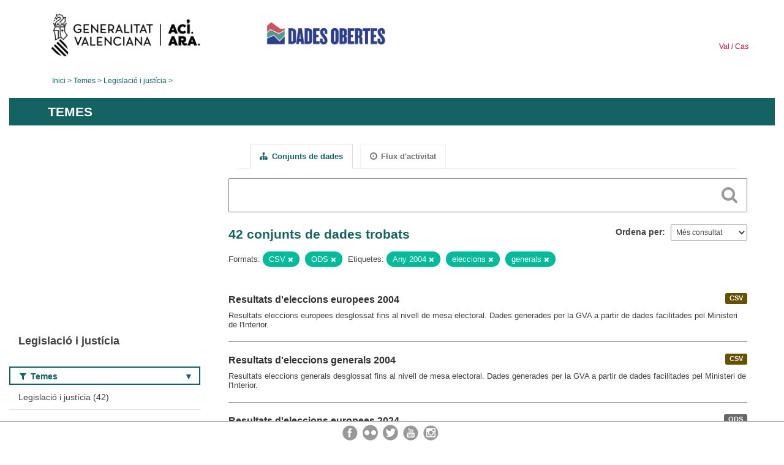

--- FILE ---
content_type: text/html; charset=utf-8
request_url: https://dadesobertes.gva.es/va/group/ec2d82f8-8295-40fa-a9d9-3284a58ff357?res_format=CSV&res_format=ODS&tags=A%C3%B1o+2004&tags=elecciones&tags=generales
body_size: 6674
content:
<!DOCTYPE html>
<!--[if IE 9]> <html lang="ca" class="ie9"> <![endif]-->
<!--[if gt IE 8]><!--> <html lang="ca"> <!--<![endif]-->
  <head>
    <link rel="stylesheet" type="text/css" href="/fanstatic/vendor/:version:2019-05-02T14:14:27.92/select2/select2.css" />
<link rel="stylesheet" type="text/css" href="/fanstatic/css/:version:2023-10-03T12:40:34.44/main.min.css" />
<link rel="stylesheet" type="text/css" href="/fanstatic/vendor/:version:2019-05-02T14:14:27.92/font-awesome/css/font-awesome.min.css" />
<link rel="stylesheet" type="text/css" href="/fanstatic/ckanext-geoview/:version:2019-09-12T09:36:10.95/css/geo-resource-styles.css" />
<link rel="stylesheet" type="text/css" href="/fanstatic/ckanext-harvest/:version:2020-02-06T10:44:53.79/styles/harvest.css" />

    <meta charset="utf-8" />
      <meta name="generator" content="ckan 2.8.2" />
      <meta name="viewport" content="width=device-width, initial-scale=1.0">
    <title>Legislació i justícia - Generalitat Valenciana</title>

    
    
  
  <link rel="shortcut icon" href="/base/images/ckan.ico" />
    
  
    <script type="text/javascript">
  (function(i,s,o,g,r,a,m){i['GoogleAnalyticsObject']=r;i[r]=i[r]||function(){
  (i[r].q=i[r].q||[]).push(arguments)},i[r].l=1*new Date();a=s.createElement(o),
  m=s.getElementsByTagName(o)[0];a.async=1;a.src=g;m.parentNode.insertBefore(a,m)
  })(window,document,'script','//www.google-analytics.com/analytics.js','ga');

  ga('create', 'UA-164238067-1', 'auto', {});
     
  ga('set', 'anonymizeIp', true);
  ga('send', 'pageview');
</script>
  

  <link rel="alternate" type="application/atom+xml" title="CKAN - Conjunts de dades del tema: Legislació i justícia" href="/cafeed.group?id=legislacion-justicia" />
<link rel="alternate" type="application/atom+xml" title="CKAN - Història recent de revisions" href="/va/revision/list?days=1&amp;format=atom" />

  
  
    
      
    
    

  
  <meta http-equiv="X-UA-Compatible" content="IE=EmulateIE7" />
  <link rel="stylesheet" href="/css/gva_theme.css"/>
  <!--[if IE]>
    <link rel="stylesheet" href="/css/gva_theme_IE.css"/>
  <![endif]-->

  


    
      
      
    
    
  </head>

  
  <body data-site-root="https://dadesobertes.gva.es/" data-locale-root="https://dadesobertes.gva.es/va/" >

    
    <div class="hide"><a href="#content">Saltar al contingut</a></div>
  

  

  
    <div role="main">
      <div id="content" class="container">
        

    		
  
  


<header>
  <div id="header">
	  <div class="idiomas" name="idiomas">
		<a class="valenciano" href="/va/group/ec2d82f8-8295-40fa-a9d9-3284a58ff357?res_format=CSV&amp;res_format=ODS&amp;tags=A%C3%B1o+2004&amp;tags=elecciones&amp;tags=generales" lang="ca-ES" name="Valenciano" role="link"> Val </a>
	  	<a class="castellano" href="/es/group/ec2d82f8-8295-40fa-a9d9-3284a58ff357?res_format=CSV&amp;res_format=ODS&amp;tags=A%C3%B1o+2004&amp;tags=elecciones&amp;tags=generales" lang="es-ES" name="Castellano" role="link"> Cas </a>
	  </div>

    <div class="cabecera" name="cabecera">
      <ul>
	<li class="head-gva">
          <ul class="linkGVA">
            <li>
              <a class="imageGVA" href="http://www.gva.es/va/" name="Generalitat Valenciana" role="link">Generalitat Valenciana</a>
            </li>
          </ul>
        </li>
        <li class="logo">
	        <h1 style="margin: 0;"><a href="http://portaldadesobertes.gva.es/ca" target="_self" name="dades Obertes"> 
		        <img src="/images/logo-dades-obertes-val.png" alt="dades Obertes">
	        </a></h1>
        </li>      </ul>
    </div>
  </div>

  <div id="header-mobile">
    <div class="cabecera">
      <div class="img-gva"><a name="Generalitat Valenciana" href="http://www.gva.es/va/">Generalitat Valenciana</a></div>
      <div class="img-gvaoberta"><a name="dadesObertes" href="http://portaldadesobertes.gva.es/ca"><img alt="dades Obertes" src="/images/logo-dades-obertes-val.png"></img></a></div>
      <div class="controls">
        <ul>
          <li class="lang-dropdown">
            <div class="dropdown toggle-ca">
              <label for="lang-btn">Idioma</label>
              <button id="lang-btn" class="dropbtn" onclick="dropLang()">▼</button>
              <div id="lang-dropdown" class="dropdown-content">
                <a name="Idioma" href="/es/group/ec2d82f8-8295-40fa-a9d9-3284a58ff357?res_format=CSV&amp;res_format=ODS&amp;tags=A%C3%B1o+2004&amp;tags=elecciones&amp;tags=generales"><span style="display:none">Canviar Idioma</span></a>
              </div>
            </div>
          </li>
          <li class="menu-dropdown">
            <a name="Menu" onclick="showMenu()">
              <span></span>
              <span></span>
              <span></span>
            </a>
          </li>
        </ul>
      </div>
    </div>
	
	<div class="title-conselleria-superior">
		<a name="Conselleria de Transparencia" href="http://www.participacio.gva.es/va/">Presidència de la Generalitat</a>
    </div>
    <div class="title-conselleria" name="Datos Abiertos">
      <a name="Datos Abiertos" href="http://portaldadesobertes.gva.es/va/">Dades Obertes</a>
    </div>
  </div>
 
</header>

<script>
  function showMenu(){
    document.getElementById("menu").classList.toggle("show-menu");
  }
  function dropLang() {
    document.getElementById("lang-dropdown").classList.toggle("show");
  }

  // Close the dropdown if the user clicks outside of it
  window.onclick = function(event) {
    if (!event.target.matches('.dropbtn')) {

      var dropdowns = document.getElementsByClassName("dropdown-content");
      var i;
      for (i = 0; i < dropdowns.length; i++) {
        var openDropdown = dropdowns[i];
        if (openDropdown.classList.contains('show')) {
          openDropdown.classList.remove('show');
        }
      }
    }
  }
</script>
   		
 	
            <div class="toolbar">
              
                
                  <ol class="breadcrumb">
                    
<li class="home"><a href="http://portaldadesobertes.gva.es/ca">Inici</a></li>
                    
  <li><a href="/va/group">Temes</a></li>
  <li class="active"><a class=" active" href="/va/group/legislacion-justicia">Legislació i justícia</a></li>

                  </ol>
                
              
            </div>
          

          <div class="row wrapper">

            
            
              <div class="rotulo">
                <h2 role="heading" aria-level="1">
				Temes</h2>
              </div>
            

            
              <div class="primary col-sm-9 col-xs-12">
                
                
                  <article class="module">
                    
                      <header class="module-content page-header">
                        
                        <ul class="nav nav-tabs">
                          
  <li class="active"><a href="/va/group/legislacion-justicia"><i class="fa fa-sitemap"></i> Conjunts de dades</a></li>
  <li><a href="/va/group/activity/legislacion-justicia/0"><i class="fa fa-clock-o"></i> Flux d&#39;activitat</a></li>

                        </ul>
                      </header>
                    
                    <div class="module-content">
                      
                      
  
    
    
    







<form id="group-datasets-search-form" class="search-form" method="get" data-module="select-switch">

  
    <div class="search-input control-group search-giant">
      <label for="id-search-input">Search:</label>
      <input id="id-search-input" class="search" type="text" name="q" value="" autocomplete="off" placeholder=""></input>
      
      <button class="search-button" type="submit" value="search">
        <i class="fa fa-search"></i>
        <span>Cercar</span>
      </button>
      
    </div>
  

  
    <span>
  
  

  
  
  
  <input type="hidden" name="res_format" value="CSV" />
  
  
  
  
  
  <input type="hidden" name="res_format" value="ODS" />
  
  
  
  
  
  <input type="hidden" name="tags" value="Año 2004" />
  
  
  
  
  
  <input type="hidden" name="tags" value="elecciones" />
  
  
  
  
  
  <input type="hidden" name="tags" value="generales" />
  
  
  
  </span>
  

  
    
      <div class="form-select control-group control-order-by">
        <label for="field-order-by">Ordena per</label>
        <select id="field-order-by" name="sort">
          
            
              <option value="views_recent desc">Més consultat</option>
            
          
            
              <option value="title_string asc">Nom Ascendent</option>
            
          
            
              <option value="title_string desc">Nom Descendent</option>
            
          
        </select>
        
        <button class="btn js-hide" type="submit">Vés</button>
        
      </div>
    
  

  
    
      <h2>

  
  
  
  

42 conjunts de dades trobats</h2>
    
  

  
    
      <p class="filter-list">
        
          
          <span class="facet">Formats:</span>
          
            <span class="filtered pill">CSV
              <a href="/va/group/legislacion-justicia?res_format=ODS&amp;tags=A%C3%B1o+2004&amp;tags=elecciones&amp;tags=generales" class="remove" title="Esborra"><i class="fa fa-times"></i></a>
            </span>
          
            <span class="filtered pill">ODS
              <a href="/va/group/legislacion-justicia?res_format=CSV&amp;tags=A%C3%B1o+2004&amp;tags=elecciones&amp;tags=generales" class="remove" title="Esborra"><i class="fa fa-times"></i></a>
            </span>
          
        
          
          <span class="facet">Etiquetes:</span>
          
            <span class="filtered pill">Any 2004
              <a href="/va/group/legislacion-justicia?res_format=CSV&amp;res_format=ODS&amp;tags=elecciones&amp;tags=generales" class="remove" title="Esborra"><i class="fa fa-times"></i></a>
            </span>
          
            <span class="filtered pill">eleccions
              <a href="/va/group/legislacion-justicia?res_format=CSV&amp;res_format=ODS&amp;tags=A%C3%B1o+2004&amp;tags=generales" class="remove" title="Esborra"><i class="fa fa-times"></i></a>
            </span>
          
            <span class="filtered pill">generals
              <a href="/va/group/legislacion-justicia?res_format=CSV&amp;res_format=ODS&amp;tags=A%C3%B1o+2004&amp;tags=elecciones" class="remove" title="Esborra"><i class="fa fa-times"></i></a>
            </span>
          
        
      </p>     
      <a class="show-filters btn">Filtrar resultats</a>
    
  

</form>




  
  
    
      

  
    <ul class="dataset-list list-unstyled">
    	
	      
	        






  <li class="dataset-item">
    
      <div class="dataset-content">

	
              
                
                  <ul class="dataset-resources unstyled">
                    
                      
                      <li>
                        <!--<a href="/va/dataset/pre-result-elec-europea-2004" class="label" data-format="csv">CSV</a>-->
						<p class="label" data-format="csv">CSV</p>
                      </li>
                      
                    
                  </ul>
                
              
          
            
              <h3 class="dataset-heading">
                
                  
                
                
                  <a href="/va/dataset/pre-result-elec-europea-2004">Resultats d&#39;eleccions europees 2004</a>


                
                
                  
                  
                
              </h3>
            

        
          
        
        
          
            <div>Resultats eleccions europees desglossat fins al nivell de mesa electoral. Dades generades per la GVA a partir de dades facilitades pel Ministeri de l'Interior.</div>
          
        
      </div>
    
  </li>

	      
	        






  <li class="dataset-item">
    
      <div class="dataset-content">

	
              
                
                  <ul class="dataset-resources unstyled">
                    
                      
                      <li>
                        <!--<a href="/va/dataset/pre-result-elec-general-2004" class="label" data-format="csv">CSV</a>-->
						<p class="label" data-format="csv">CSV</p>
                      </li>
                      
                    
                  </ul>
                
              
          
            
              <h3 class="dataset-heading">
                
                  
                
                
                  <a href="/va/dataset/pre-result-elec-general-2004">Resultats d&#39;eleccions generals 2004</a>


                
                
                  
                  
                
              </h3>
            

        
          
        
        
          
            <div>Resultats eleccions generals desglossat fins al nivell de mesa electoral. Dades generades per la GVA a partir de dades facilitades pel Ministeri de l'Interior.</div>
          
        
      </div>
    
  </li>

	      
	        






  <li class="dataset-item">
    
      <div class="dataset-content">

	
              
                
                  <ul class="dataset-resources unstyled">
                    
                      
                      <li>
                        <!--<a href="/va/dataset/pre-result-elec-europea-2024" class="label" data-format="ods">ODS</a>-->
						<p class="label" data-format="ods">ODS</p>
                      </li>
                      
                    
                  </ul>
                
              
          
            
              <h3 class="dataset-heading">
                
                  
                
                
                  <a href="/va/dataset/pre-result-elec-europea-2024">Resultats d&#39;eleccions europees 2024</a>


                
                
                  
                  
                
              </h3>
            

        
          
        
        
          
            <div>Resultats eleccions europees desglossat fins al nivell de mesa electoral. Dades generades per la GVA a partir de dades facilitades
pel Ministeri de l'Interior. Definició de...</div>
          
        
      </div>
    
  </li>

	      
	        






  <li class="dataset-item">
    
      <div class="dataset-content">

	
              
                
                  <ul class="dataset-resources unstyled">
                    
                      
                      <li>
                        <!--<a href="/va/dataset/pre-result-elec-general-2023" class="label" data-format="ods">ODS</a>-->
						<p class="label" data-format="ods">ODS</p>
                      </li>
                      
                    
                  </ul>
                
              
          
            
              <h3 class="dataset-heading">
                
                  
                
                
                  <a href="/va/dataset/pre-result-elec-general-2023">Resultats d&#39;eleccions generals 2023</a>


                
                
                  
                  
                
              </h3>
            

        
          
        
        
          
            <div>Resultats eleccions generals desglossat fins al nivell de mesa electoral. Dades generades per la GVA a partir de dades facilitades 
pel Ministeri de l'Interior.  Definició de...</div>
          
        
      </div>
    
  </li>

	      
	        






  <li class="dataset-item">
    
      <div class="dataset-content">

	
              
                
                  <ul class="dataset-resources unstyled">
                    
                      
                      <li>
                        <!--<a href="/va/dataset/pre-result-elec-local-2023" class="label" data-format="ods">ODS</a>-->
						<p class="label" data-format="ods">ODS</p>
                      </li>
                      
                    
                  </ul>
                
              
          
            
              <h3 class="dataset-heading">
                
                  
                
                
                  <a href="/va/dataset/pre-result-elec-local-2023">Resultats d&#39;eleccions locals 2023</a>


                
                
                  
                  
                
              </h3>
            

        
          
        
        
          
            <div>Resultats eleccions locals desglossat fins al nivell de mesa electoral. Dades generades per la GVA a partir de dades facilitades
pel Ministeri de l'Interior. Definició de camps:...</div>
          
        
      </div>
    
  </li>

	      
	        






  <li class="dataset-item">
    
      <div class="dataset-content">

	
              
                
                  <ul class="dataset-resources unstyled">
                    
                      
                      <li>
                        <!--<a href="/va/dataset/mapa-de-la-localizacion-en-la-comunitat-valenciana-de-las-fosas-de-la-represion-en-retaguardia-3" class="label" data-format="wms">WMS</a>-->
						<p class="label" data-format="wms">WMS</p>
                      </li>
                      
                      <li>
                        <!--<a href="/va/dataset/mapa-de-la-localizacion-en-la-comunitat-valenciana-de-las-fosas-de-la-represion-en-retaguardia-3" class="label" data-format="wfs">WFS</a>-->
						<p class="label" data-format="wfs">WFS</p>
                      </li>
                      
                      <li>
                        <!--<a href="/va/dataset/mapa-de-la-localizacion-en-la-comunitat-valenciana-de-las-fosas-de-la-represion-en-retaguardia-3" class="label" data-format="csv">CSV</a>-->
						<p class="label" data-format="csv">CSV</p>
                      </li>
                      
                    
                  </ul>
                
              
          
            
              <h3 class="dataset-heading">
                
                  
                
                
                  <a href="/va/dataset/mapa-de-la-localizacion-en-la-comunitat-valenciana-de-las-fosas-de-la-represion-en-retaguardia-3">Mapa de la localització en la Comunitat Valenciana de les fosses de la Repressió en rereguarda republicana, Repressió franquista durant la Dictadura, Combatents en la Guerra Civil i Víctimes de bombardejos</a>


                
                
                  
                  
                
              </h3>
            

        
          
        
        
          
            <div>Localització de les fosses de la Comunitat Valenciana (Repressió en rereguarda republicana, Repressió franquista durant la Dictadura, Combatents en la Guerra Civil i Víctimes de...</div>
          
        
      </div>
    
  </li>

	      
	        






  <li class="dataset-item">
    
      <div class="dataset-content">

	
              
                
                  <ul class="dataset-resources unstyled">
                    
                      
                      <li>
                        <!--<a href="/va/dataset/pre-result-elec-autonom-2023" class="label" data-format="csv">CSV</a>-->
						<p class="label" data-format="csv">CSV</p>
                      </li>
                      
                    
                  </ul>
                
              
          
            
              <h3 class="dataset-heading">
                
                  
                
                
                  <a href="/va/dataset/pre-result-elec-autonom-2023">Resultats d&#39;eleccions a Les Corts 2023</a>


                
                
                  
                  
                
              </h3>
            

        
          
        
        
          
            <div>Resultats eleccions a Les Corts desglossat fins al nivell de mesa electoral. Dades generades per la GVA.</div>
          
        
      </div>
    
  </li>

	      
	        






  <li class="dataset-item">
    
      <div class="dataset-content">

	
              
                
                  <ul class="dataset-resources unstyled">
                    
                      
                      <li>
                        <!--<a href="/va/dataset/pre-result-elec-local-2019" class="label" data-format="csv">CSV</a>-->
						<p class="label" data-format="csv">CSV</p>
                      </li>
                      
                    
                  </ul>
                
              
          
            
              <h3 class="dataset-heading">
                
                  
                
                
                  <a href="/va/dataset/pre-result-elec-local-2019">Resultados de elecciones locales 2019</a>


                
                
                  
                  
                
              </h3>
            

        
          
        
        
          
            <div>Resultats eleccions locals desglossat fins al nivell de mesa electoral. Dades generades per la GVA a partir de dades facilitades pel Ministeri de l'Interior.</div>
          
        
      </div>
    
  </li>

	      
	        






  <li class="dataset-item">
    
      <div class="dataset-content">

	
              
                
                  <ul class="dataset-resources unstyled">
                    
                      
                      <li>
                        <!--<a href="/va/dataset/pre-result-elec-europea-2019" class="label" data-format="csv">CSV</a>-->
						<p class="label" data-format="csv">CSV</p>
                      </li>
                      
                    
                  </ul>
                
              
          
            
              <h3 class="dataset-heading">
                
                  
                
                
                  <a href="/va/dataset/pre-result-elec-europea-2019">Resultats d&#39;eleccions europees 2019</a>


                
                
                  
                  
                
              </h3>
            

        
          
        
        
          
            <div>Resultats eleccions europees desglossat fins al nivell de mesa electoral. Dades generades per la GVA a partir de dades facilitades pel Ministeri de l'Interior.</div>
          
        
      </div>
    
  </li>

	      
	        






  <li class="dataset-item">
    
      <div class="dataset-content">

	
              
                
                  <ul class="dataset-resources unstyled">
                    
                      
                      <li>
                        <!--<a href="/va/dataset/pre-result-elec-europea-2014" class="label" data-format="csv">CSV</a>-->
						<p class="label" data-format="csv">CSV</p>
                      </li>
                      
                    
                  </ul>
                
              
          
            
              <h3 class="dataset-heading">
                
                  
                
                
                  <a href="/va/dataset/pre-result-elec-europea-2014">Resultats d&#39;eleccions europees 2014</a>


                
                
                  
                  
                
              </h3>
            

        
          
        
        
          
            <div>Resultats eleccions europees desglossat fins al nivell de mesa electoral. Dades generades per la GVA a partir de dades facilitades pel Ministeri de l'Interior.</div>
          
        
      </div>
    
  </li>

	      
	        






  <li class="dataset-item">
    
      <div class="dataset-content">

	
              
                
                  <ul class="dataset-resources unstyled">
                    
                      
                      <li>
                        <!--<a href="/va/dataset/pre-result-elec-europea-2009" class="label" data-format="csv">CSV</a>-->
						<p class="label" data-format="csv">CSV</p>
                      </li>
                      
                    
                  </ul>
                
              
          
            
              <h3 class="dataset-heading">
                
                  
                
                
                  <a href="/va/dataset/pre-result-elec-europea-2009">Resultats d&#39;eleccions europees 2009</a>


                
                
                  
                  
                
              </h3>
            

        
          
        
        
          
            <div>Resultats eleccions europees desglossat fins al nivell de mesa electoral. Dades generades per la GVA a partir de dades facilitades pel Ministeri de l'Interior.</div>
          
        
      </div>
    
  </li>

	      
	        






  <li class="dataset-item">
    
      <div class="dataset-content">

	
              
                
                  <ul class="dataset-resources unstyled">
                    
                      
                      <li>
                        <!--<a href="/va/dataset/pre-result-elec-europea-1999" class="label" data-format="csv">CSV</a>-->
						<p class="label" data-format="csv">CSV</p>
                      </li>
                      
                    
                  </ul>
                
              
          
            
              <h3 class="dataset-heading">
                
                  
                
                
                  <a href="/va/dataset/pre-result-elec-europea-1999">Resultats d&#39;eleccions europees 1999</a>


                
                
                  
                  
                
              </h3>
            

        
          
        
        
          
            <div>Resultats eleccions europees desglossat fins al nivell de mesa electoral. Dades generades per la GVA a partir de dades facilitades pel Ministeri de l'Interior.</div>
          
        
      </div>
    
  </li>

	      
	        






  <li class="dataset-item">
    
      <div class="dataset-content">

	
              
                
                  <ul class="dataset-resources unstyled">
                    
                      
                      <li>
                        <!--<a href="/va/dataset/pre-result-elec-europea-1994" class="label" data-format="csv">CSV</a>-->
						<p class="label" data-format="csv">CSV</p>
                      </li>
                      
                    
                  </ul>
                
              
          
            
              <h3 class="dataset-heading">
                
                  
                
                
                  <a href="/va/dataset/pre-result-elec-europea-1994">Resultats d&#39;eleccions europees 1994</a>


                
                
                  
                  
                
              </h3>
            

        
          
        
        
          
            <div>Resultats eleccions europees desglossat fins al nivell de mesa electoral. Dades generades per la GVA a partir de dades facilitades pel Ministeri de l'Interior.</div>
          
        
      </div>
    
  </li>

	      
	        






  <li class="dataset-item">
    
      <div class="dataset-content">

	
              
                
                  <ul class="dataset-resources unstyled">
                    
                      
                      <li>
                        <!--<a href="/va/dataset/pre-result-elec-europea-1989" class="label" data-format="csv">CSV</a>-->
						<p class="label" data-format="csv">CSV</p>
                      </li>
                      
                    
                  </ul>
                
              
          
            
              <h3 class="dataset-heading">
                
                  
                
                
                  <a href="/va/dataset/pre-result-elec-europea-1989">Resultats d&#39;eleccions europees 1989</a>


                
                
                  
                  
                
              </h3>
            

        
          
        
        
          
            <div>Resultats eleccions europees desglossat fins al nivell de mesa electoral. Dades generades per la GVA a partir de dades facilitades pel Ministeri de l'Interior.</div>
          
        
      </div>
    
  </li>

	      
	        






  <li class="dataset-item">
    
      <div class="dataset-content">

	
              
                
                  <ul class="dataset-resources unstyled">
                    
                      
                      <li>
                        <!--<a href="/va/dataset/pre-result-elec-europea-1987" class="label" data-format="csv">CSV</a>-->
						<p class="label" data-format="csv">CSV</p>
                      </li>
                      
                    
                  </ul>
                
              
          
            
              <h3 class="dataset-heading">
                
                  
                
                
                  <a href="/va/dataset/pre-result-elec-europea-1987">Resultats d&#39;eleccions europees 1987</a>


                
                
                  
                  
                
              </h3>
            

        
          
        
        
          
            <div>Resultats eleccions europees desglossat fins al nivell de mesa electoral. Dades generades per la GVA a partir de dades facilitades pel Ministeri de l'Interior.</div>
          
        
      </div>
    
  </li>

	      
	        






  <li class="dataset-item">
    
      <div class="dataset-content">

	
              
                
                  <ul class="dataset-resources unstyled">
                    
                      
                      <li>
                        <!--<a href="/va/dataset/pre-result-elec-general-2019" class="label" data-format="csv">CSV</a>-->
						<p class="label" data-format="csv">CSV</p>
                      </li>
                      
                    
                  </ul>
                
              
          
            
              <h3 class="dataset-heading">
                
                  
                
                
                  <a href="/va/dataset/pre-result-elec-general-2019">Resultats d&#39;eleccions generals 2019</a>


                
                
                  
                  
                
              </h3>
            

        
          
        
        
          
            <div>Resultats eleccions generals desglossat fins al nivell de mesa electoral. Dades generades per la GVA a partir de dades facilitades pel Ministeri de l'Interior.</div>
          
        
      </div>
    
  </li>

	      
	        






  <li class="dataset-item">
    
      <div class="dataset-content">

	
              
                
                  <ul class="dataset-resources unstyled">
                    
                      
                      <li>
                        <!--<a href="/va/dataset/pre-result-elec-general-2016" class="label" data-format="csv">CSV</a>-->
						<p class="label" data-format="csv">CSV</p>
                      </li>
                      
                    
                  </ul>
                
              
          
            
              <h3 class="dataset-heading">
                
                  
                
                
                  <a href="/va/dataset/pre-result-elec-general-2016">Resultats d&#39;eleccions generals 2016</a>


                
                
                  
                  
                
              </h3>
            

        
          
        
        
          
            <div>Resultats eleccions generals desglossat fins al nivell de mesa electoral. Dades generades per la GVA a partir de dades facilitades pel Ministeri de l'Interior.</div>
          
        
      </div>
    
  </li>

	      
	        






  <li class="dataset-item">
    
      <div class="dataset-content">

	
              
                
                  <ul class="dataset-resources unstyled">
                    
                      
                      <li>
                        <!--<a href="/va/dataset/pre-result-elec-general-2015" class="label" data-format="csv">CSV</a>-->
						<p class="label" data-format="csv">CSV</p>
                      </li>
                      
                    
                  </ul>
                
              
          
            
              <h3 class="dataset-heading">
                
                  
                
                
                  <a href="/va/dataset/pre-result-elec-general-2015">Resultats d&#39;eleccions generals 2015</a>


                
                
                  
                  
                
              </h3>
            

        
          
        
        
          
            <div>Resultats eleccions generals desglossat fins al nivell de mesa electoral. Dades generades per la GVA a partir de dades facilitades pel Ministeri de l'Interior.</div>
          
        
      </div>
    
  </li>

	      
	        






  <li class="dataset-item">
    
      <div class="dataset-content">

	
              
                
                  <ul class="dataset-resources unstyled">
                    
                      
                      <li>
                        <!--<a href="/va/dataset/pre-result-elec-general-2011" class="label" data-format="csv">CSV</a>-->
						<p class="label" data-format="csv">CSV</p>
                      </li>
                      
                    
                  </ul>
                
              
          
            
              <h3 class="dataset-heading">
                
                  
                
                
                  <a href="/va/dataset/pre-result-elec-general-2011">Resultats d&#39;eleccions generals 2011</a>


                
                
                  
                  
                
              </h3>
            

        
          
        
        
          
            <div>Resultats eleccions generals desglossat fins al nivell de mesa electoral. Dades generades per la GVA a partir de dades facilitades pel Ministeri de l'Interior.</div>
          
        
      </div>
    
  </li>

	      
	        






  <li class="dataset-item">
    
      <div class="dataset-content">

	
              
                
                  <ul class="dataset-resources unstyled">
                    
                      
                      <li>
                        <!--<a href="/va/dataset/pre-result-elec-general-2008" class="label" data-format="csv">CSV</a>-->
						<p class="label" data-format="csv">CSV</p>
                      </li>
                      
                    
                  </ul>
                
              
          
            
              <h3 class="dataset-heading">
                
                  
                
                
                  <a href="/va/dataset/pre-result-elec-general-2008">Resultats d&#39;eleccions generals 2008</a>


                
                
                  
                  
                
              </h3>
            

        
          
        
        
          
            <div>Resultats eleccions generals desglossat fins al nivell de mesa electoral. Dades generades per la GVA a partir de dades facilitades pel Ministeri de l'Interior.</div>
          
        
      </div>
    
  </li>

	      
	    
    </ul>
  

    
  
  
    <div class='pagination-wrapper'><ul class='pagination'> <li class="active"><a href="/va/group/ec2d82f8-8295-40fa-a9d9-3284a58ff357?res_format=CSV&amp;res_format=ODS&amp;tags=A%C3%B1o+2004&amp;tags=elecciones&amp;tags=generales&amp;page=1">1</a></li> <li><a href="/va/group/ec2d82f8-8295-40fa-a9d9-3284a58ff357?res_format=CSV&amp;res_format=ODS&amp;tags=A%C3%B1o+2004&amp;tags=elecciones&amp;tags=generales&amp;page=2">2</a></li> <li><a href="/va/group/ec2d82f8-8295-40fa-a9d9-3284a58ff357?res_format=CSV&amp;res_format=ODS&amp;tags=A%C3%B1o+2004&amp;tags=elecciones&amp;tags=generales&amp;page=3">3</a></li> <li><a href="/va/group/ec2d82f8-8295-40fa-a9d9-3284a58ff357?res_format=CSV&amp;res_format=ODS&amp;tags=A%C3%B1o+2004&amp;tags=elecciones&amp;tags=generales&amp;page=2">»</a></li></ul></div>
  

                    </div>
                  </article>
                
              </div>
            

            
              <aside class="secondary col-sm-3">
                
                
  
  
<div class="module context-info">
  <section class="module-content">
    
      
      <div class="image">
        <a href="">
          <img src="https://dadesobertes.gva.es/uploads/group/2022-05-11-101433.627710legislacion.png" width="190" height="118" alt="legislacion-justicia" />
        </a>
      </div>
      
      
      <h1 class="heading">
        Legislació i justícia
        
      </h1>
      
      
        
      
    
  </section>
</div>


  
    

  
  	
    
      
    
    
  
    
  

  
    

  
  	
    
    
  
    
      
      
        <section class="module module-narrow module-shallow filter-block filter-groups ">
          
            <h2 class="module-heading">
              <i class="fa fa-filter"></i>
              
              Temes
            </h2>
          
          
            
            
              <nav>
                <ul class="unstyled nav nav-simple nav-facet">
                  
                    
                    
                    
                    
                      <li class="nav-item">
                        <a href="/va/group/ec2d82f8-8295-40fa-a9d9-3284a58ff357?res_format=CSV&amp;res_format=ODS&amp;tags=generales&amp;tags=A%C3%B1o+2004&amp;groups=legislacion-justicia&amp;tags=elecciones" title="">
                          <span>Legislació i justícia (42)</span>
                        </a>
                      </li>
                  
                </ul>
              </nav>

              <p class="module-footer">
                
                  
                
              </p>
            
            
          
        </section>
      
    
  

  
    

  
  	
    
    
  
    
      
      
        <section class="module module-narrow module-shallow filter-block filter-tags ">
          
            <h2 class="module-heading">
              <i class="fa fa-filter"></i>
              
              Etiquetes
            </h2>
          
          
            
            
              <nav>
                <ul class="unstyled nav nav-simple nav-facet">
                  
                    
                    
                    
                    
                      <li class="nav-item">
                        <a href="/va/group/ec2d82f8-8295-40fa-a9d9-3284a58ff357?res_format=CSV&amp;res_format=ODS&amp;tags=generales&amp;tags=Elecciones&amp;tags=A%C3%B1o+2004&amp;tags=elecciones" title="">
                          <span>Eleccions (41)</span>
                        </a>
                      </li>
                  
                    
                    
                    
                    
                      <li class="nav-item">
                        <a href="/va/group/ec2d82f8-8295-40fa-a9d9-3284a58ff357?res_format=CSV&amp;res_format=ODS&amp;tags=generales&amp;tags=A%C3%B1o+2004&amp;tags=elecciones&amp;tags=Mesa+electoral" title="">
                          <span>Mesa electoral (41)</span>
                        </a>
                      </li>
                  
                    
                    
                    
                    
                      <li class="nav-item">
                        <a href="/va/group/ec2d82f8-8295-40fa-a9d9-3284a58ff357?res_format=CSV&amp;res_format=ODS&amp;tags=generales&amp;tags=A%C3%B1o+2004&amp;tags=Generales&amp;tags=elecciones" title="">
                          <span>Generals (12)</span>
                        </a>
                      </li>
                  
                    
                    
                    
                    
                      <li class="nav-item">
                        <a href="/va/group/ec2d82f8-8295-40fa-a9d9-3284a58ff357?res_format=CSV&amp;res_format=ODS&amp;tags=Auton%C3%B3micas&amp;tags=generales&amp;tags=A%C3%B1o+2004&amp;tags=elecciones" title="">
                          <span>Autonòmiques (10)</span>
                        </a>
                      </li>
                  
                    
                    
                    
                    
                      <li class="nav-item">
                        <a href="/va/group/ec2d82f8-8295-40fa-a9d9-3284a58ff357?res_format=CSV&amp;res_format=ODS&amp;tags=Locales&amp;tags=generales&amp;tags=A%C3%B1o+2004&amp;tags=elecciones" title="">
                          <span>Locals (10)</span>
                        </a>
                      </li>
                  
                    
                    
                    
                    
                      <li class="nav-item">
                        <a href="/va/group/ec2d82f8-8295-40fa-a9d9-3284a58ff357?res_format=CSV&amp;res_format=ODS&amp;tags=generales&amp;tags=Europeas&amp;tags=A%C3%B1o+2004&amp;tags=elecciones" title="">
                          <span>Europees (9)</span>
                        </a>
                      </li>
                  
                    
                    
                    
                    
                      <li class="nav-item">
                        <a href="/va/group/ec2d82f8-8295-40fa-a9d9-3284a58ff357?res_format=CSV&amp;res_format=ODS&amp;tags=generales&amp;tags=A%C3%B1o+2019&amp;tags=A%C3%B1o+2004&amp;tags=elecciones" title="">
                          <span>Any 2019 (4)</span>
                        </a>
                      </li>
                  
                    
                    
                    
                    
                      <li class="nav-item">
                        <a href="/va/group/ec2d82f8-8295-40fa-a9d9-3284a58ff357?res_format=CSV&amp;res_format=ODS&amp;tags=generales&amp;tags=A%C3%B1o+1987&amp;tags=A%C3%B1o+2004&amp;tags=elecciones" title="">
                          <span>Any 1987 (3)</span>
                        </a>
                      </li>
                  
                    
                    
                    
                    
                      <li class="nav-item">
                        <a href="/va/group/ec2d82f8-8295-40fa-a9d9-3284a58ff357?res_format=CSV&amp;res_format=ODS&amp;tags=generales&amp;tags=A%C3%B1o+2004&amp;tags=A%C3%B1o+1999&amp;tags=elecciones" title="">
                          <span>Any 1999 (3)</span>
                        </a>
                      </li>
                  
                    
                    
                    
                    
                      <li class="nav-item">
                        <a href="/va/group/ec2d82f8-8295-40fa-a9d9-3284a58ff357?res_format=CSV&amp;res_format=ODS&amp;tags=generales&amp;tags=A%C3%B1o+2004&amp;tags=A%C3%B1o+2011&amp;tags=elecciones" title="">
                          <span>Any 2011 (3)</span>
                        </a>
                      </li>
                  
                </ul>
              </nav>

              <p class="module-footer">
                
                  
                    <a href="/va/group/ec2d82f8-8295-40fa-a9d9-3284a58ff357?res_format=CSV&amp;res_format=ODS&amp;tags=A%C3%B1o+2004&amp;tags=elecciones&amp;tags=generales&amp;_tags_limit=0" class="read-more">Mostra més Etiquetes</a>
                  
                
              </p>
            
            
          
        </section>
      
    
  

  
    

  
  	
    
    
  
    
      
      
        <section class="module module-narrow module-shallow filter-block filter-res_format ">
          
            <h2 class="module-heading">
              <i class="fa fa-filter"></i>
              
              Formats
            </h2>
          
          
            
            
              <nav>
                <ul class="unstyled nav nav-simple nav-facet">
                  
                    
                    
                    
                    
                      <li class="nav-item active">
                        <a href="/va/group/ec2d82f8-8295-40fa-a9d9-3284a58ff357?res_format=ODS&amp;tags=A%C3%B1o+2004&amp;tags=elecciones&amp;tags=generales" title="">
                          <span>CSV (39)</span>
                        </a>
                      </li>
                  
                    
                    
                    
                    
                      <li class="nav-item active">
                        <a href="/va/group/ec2d82f8-8295-40fa-a9d9-3284a58ff357?res_format=CSV&amp;tags=A%C3%B1o+2004&amp;tags=elecciones&amp;tags=generales" title="">
                          <span>ODS (3)</span>
                        </a>
                      </li>
                  
                    
                    
                    
                    
                      <li class="nav-item">
                        <a href="/va/group/ec2d82f8-8295-40fa-a9d9-3284a58ff357?res_format=CSV&amp;res_format=ODS&amp;tags=generales&amp;res_format=WFS&amp;tags=A%C3%B1o+2004&amp;tags=elecciones" title="">
                          <span>WFS (1)</span>
                        </a>
                      </li>
                  
                    
                    
                    
                    
                      <li class="nav-item">
                        <a href="/va/group/ec2d82f8-8295-40fa-a9d9-3284a58ff357?res_format=CSV&amp;res_format=ODS&amp;tags=generales&amp;tags=A%C3%B1o+2004&amp;res_format=WMS&amp;tags=elecciones" title="">
                          <span>WMS (1)</span>
                        </a>
                      </li>
                  
                </ul>
              </nav>

              <p class="module-footer">
                
                  
                
              </p>
            
            
          
        </section>
      
    
  

  
    

  
  	
    
      
    
    
  
    
  

  

              </aside>
            
          </div>
        
      </div>
    </div>
  
    
    
  




  

<div class="container">

  <div class="colabora">
		<a href="https://portaldadesobertes.gva.es/va/contacte">Col·labora en el Portal de Dades Obertes</a>
  </div>

  <ul class="responsabilidad">
    <li><div id="mostrar-responsabilidad"></div></li>
    <li><div id="texto-responsabilidad">La utilització de les dades és responsabilitat teua</div></li>
  </ul>
</div>

<script type="text/javascript">
$(document).ready(function(){  
	$('#mostrar-responsabilidad').mouseover(function () {
		$('#texto-responsabilidad').show();
	  }).mouseout(function () {
		$('#texto-responsabilidad').hide();
	  });
});
</script> 


<footer id="footer" class="container">
 <div class="row">
  <div class="contentinfo col-xs-12 col-md-6"> 
    <p> © Generalitat<br> Presidència de la Generalitat
    </br> 
	  <a href="http://portaldadesobertes.gva.es/va/contacte">Contacte</a> | 
	  <a href="http://portaldadesobertes.gva.es/va/preguntes-frequents">Preguntes més freqüents</a> | 
      <a href="http://portaldadesobertes.gva.es/va/mapa-web">Mapa web</a> | 
      <a href="http://portaldadesobertes.gva.es/va/avis-legal">Avís legal</a> | 
      <a href="http://portaldadesobertes.gva.es/va/accessibilitat">Accessibilitat</a>
    </p>
  </div> 
	<div class="redes-sociales col-xs-12 col-md-6">
    <p> Seguix-nos en: </p>
		<ul> 
			<li> 
				<a href="https://www.instagram.com/generalitatvalenciana/?hl=es" target="_blank"> 
					<img src="/images/redes_instagram.png" alt="Instagram"> 
				</a> 
			</li>
			<li> 
				<a href="http://www.youtube.com/presidenciagva" target="_blank"> 
					<img src="/images/redes_youtube.png" alt="Youtube"> 
				</a> 
			</li> 
			<li> 
				<a href="https://twitter.com/gvaparticipacio" target="_blank"> 
					<img src="/images/redes_twitter.png" alt="Twitter"> 
				</a> 
			</li>
			<li> 
				<a href="http://www.flickr.com/presidenciagva" target="_blank"> 
					<img src="/images/redes_flickr.png" alt="Flickr"> 
				</a> 
			</li> 
			<li> 
				<a href="https://www.facebook.com/GVAParticipacioTransparencia" target="_blank"> 
					<img src="/images/redes_fb.png" alt="Facebook"> 
				</a> 
			</li>			
		</ul> 
	</div> 
	<div class="redes-sociales-mobile">
		<a href="https://www.facebook.com/gvaoberta/" target="_blank"> 
			<img src="/images/redes_fb.png" alt="Facebook"> 
		</a> 
		<a href="http://www.flickr.com/presidenciagva" target="_blank"> 
			<img src="/images/redes_flickr.png" alt="Flickr"> 
		</a> 
		<a href="https://twitter.com/gvaparticipacio" target="_blank"> 
			<img src="/images/redes_twitter.png" alt="Twitter"> 
		</a> 
		<a href="http://www.youtube.com/presidenciagva" target="_blank"> 
			<img src="/images/redes_youtube.png" alt="Youtube"> 
		</a> 
		<a href="https://www.instagram.com/generalitatvalenciana/?hl=es" target="_blank"> 
			<img src="/images/redes_instagram.png" alt="Instagram"> 
		</a> 
	</div> 
    </div>
</footer>

<script type="text/javascript">
$(document).ready(function(){  
	$('.filters .module-heading').click(function () {
		$(this).next("nav").slideToggle().next('.module-footer').slideToggle();
		$(this).toggleClass('open'); 
	  });
});
</script> 
  
    
    
    
      
    
  
  
    
  
    
    <div class="js-hide" data-module="google-analytics"
      data-module-googleanalytics_resource_prefix="">
    </div>
  


      
  <script>document.getElementsByTagName('html')[0].className += ' js';</script>
<script type="text/javascript" src="/fanstatic/vendor/:version:2019-05-02T14:14:27.92/jquery.min.js"></script>
<script type="text/javascript" src="/fanstatic/vendor/:version:2019-05-02T14:14:27.92/:bundle:bootstrap/js/bootstrap.min.js;jed.min.js;moment-with-locales.js;select2/select2.min.js"></script>
<script type="text/javascript" src="/fanstatic/base/:version:2025-04-09T15:42:12.81/:bundle:plugins/jquery.inherit.min.js;plugins/jquery.proxy-all.min.js;plugins/jquery.url-helpers.min.js;plugins/jquery.date-helpers.min.js;plugins/jquery.slug.min.js;plugins/jquery.slug-preview.min.js;plugins/jquery.truncator.min.js;plugins/jquery.masonry.min.js;plugins/jquery.form-warning.min.js;plugins/jquery.images-loaded.min.js;sandbox.min.js;module.min.js;pubsub.min.js;client.min.js;notify.min.js;i18n.min.js;main.min.js;modules/select-switch.min.js;modules/slug-preview.min.js;modules/basic-form.min.js;modules/confirm-action.min.js;modules/api-info.min.js;modules/autocomplete.min.js;modules/custom-fields.min.js;modules/data-viewer.min.js;modules/table-selectable-rows.min.js;modules/resource-form.min.js;modules/resource-upload-field.min.js;modules/resource-reorder.min.js;modules/resource-view-reorder.min.js;modules/follow.min.js;modules/activity-stream.min.js;modules/dashboard.min.js;modules/resource-view-embed.min.js;view-filters.min.js;modules/resource-view-filters-form.min.js;modules/resource-view-filters.min.js;modules/table-toggle-more.min.js;modules/dataset-visibility.min.js;modules/media-grid.min.js;modules/image-upload.min.js;modules/followers-counter.min.js"></script>
<script type="text/javascript" src="/fanstatic/base/:version:2025-04-09T15:42:12.81/tracking.min.js"></script>
<script type="text/javascript" src="/fanstatic/ckanext-googleanalytics/:version:2019-05-02T16:03:05.48/googleanalytics_event_tracking.js"></script></body>
</html>